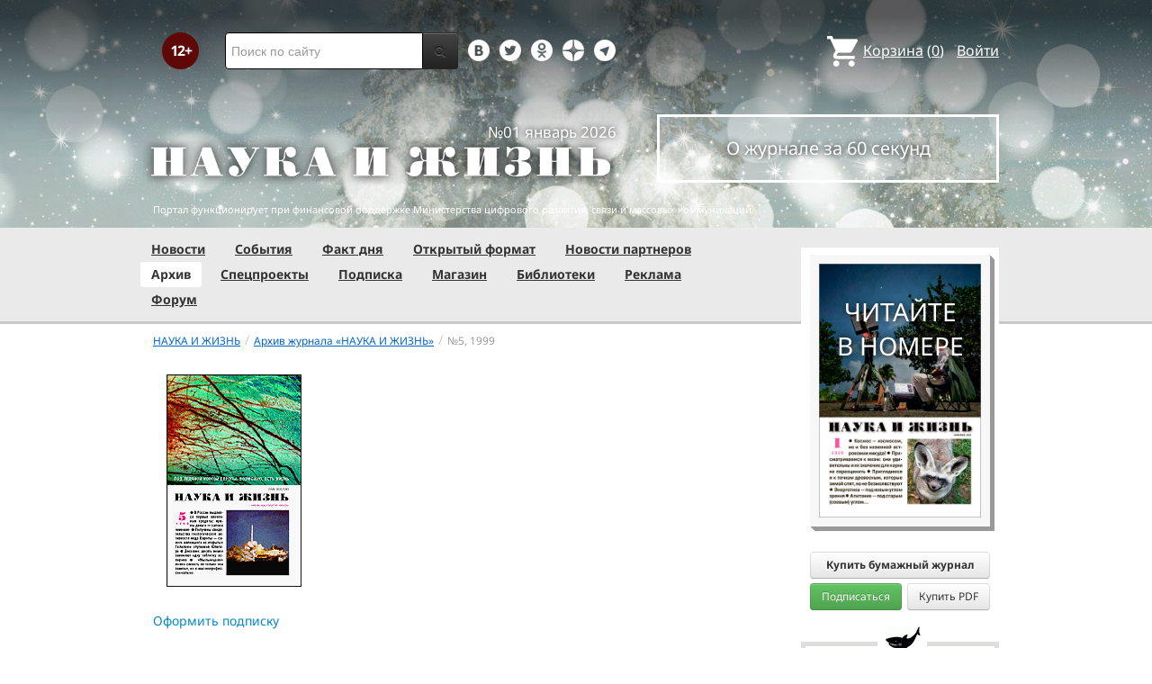

--- FILE ---
content_type: text/html; charset=utf-8
request_url: https://www.nkj.ru/archive/484/9180/
body_size: 18646
content:
<!DOCTYPE html>
<html lang="ru">
<head>
		<meta name="author" content="Редакция журнала Наука и жизнь">
	<title>Архив журнала №5 за 1999 г. | Наука и жизнь</title>
		<meta http-equiv="Content-Type" content="text/html; charset=utf-8" />
<meta name="keywords" content="Наука, журнал, журнал Наука, новости, новости науки, история науки, наука образование, развитие науки, философия науки, российская наука, естественные науки, мировоззрение, физика, метод, биология, астрономия, история, современная наука, архив, научно-популярный, форум, техника, история техники, развитие техники, техника форум, математика forum, archive, интервью, история России, образование, школа" />
<meta name="description" content="Сайт журнала «Наука и жизнь»: наука, архив, новости науки, информация о журнале, форум, анкетирование, Интернет-магазин, информация о рекламе и подписке." />
<link href="/bitrix/js/ui/design-tokens/dist/ui.design-tokens.css?170760390225728" type="text/css"  rel="stylesheet" />
<link href="/bitrix/templates/nkj.kotico/components/bitrix/catalog/archive/bitrix/catalog.element/.default/style.css?16342464862011" type="text/css"  rel="stylesheet" />
<link href="/bitrix/components/nkj/issue.buy/templates/.default/style.css?16470909141941" type="text/css"  rel="stylesheet" />
<link href="/bitrix/templates/nkj.kotico/css/bootstrap.min.css?1568981318105974" type="text/css"  data-template-style="true"  rel="stylesheet" />
<link href="/bitrix/templates/nkj.kotico/css/glyphicons.css?151462810323832" type="text/css"  data-template-style="true"  rel="stylesheet" />
<link href="/bitrix/templates/nkj.kotico/css/noto_sans.css?17037792418478" type="text/css"  data-template-style="true"  rel="stylesheet" />
<link href="/bitrix/panel/main/popup.css?169906427722696" type="text/css"  data-template-style="true"  rel="stylesheet" />
<link href="/bitrix/templates/nkj.kotico/components/bitrix/sale.basket.basket.small/small_basket/style.css?1514628103329" type="text/css"  data-template-style="true"  rel="stylesheet" />
<link href="/bitrix/templates/nkj.kotico/components/bitrix/menu/vertical_multilevel/style.css?15146281032878" type="text/css"  data-template-style="true"  rel="stylesheet" />
<link href="/bitrix/templates/nkj.kotico/components/bitrix/breadcrumb/bootstrap2.0/style.css?1514628104227" type="text/css"  data-template-style="true"  rel="stylesheet" />
<link href="/bitrix/templates/nkj.kotico/components/bitrix/news.line/.default/style.css?1518874505694" type="text/css"  data-template-style="true"  rel="stylesheet" />
<link href="/bitrix/components/nkj/cookies/templates/.default/style.css?1608911741367" type="text/css"  data-template-style="true"  rel="stylesheet" />
<link href="/bitrix/templates/nkj.kotico/styles.css?176882821623565" type="text/css"  data-template-style="true"  rel="stylesheet" />
<script>if(!window.BX)window.BX={};if(!window.BX.message)window.BX.message=function(mess){if(typeof mess==='object'){for(let i in mess) {BX.message[i]=mess[i];} return true;}};</script>
<script>(window.BX||top.BX).message({'JS_CORE_LOADING':'Загрузка...','JS_CORE_NO_DATA':'- Нет данных -','JS_CORE_WINDOW_CLOSE':'Закрыть','JS_CORE_WINDOW_EXPAND':'Развернуть','JS_CORE_WINDOW_NARROW':'Свернуть в окно','JS_CORE_WINDOW_SAVE':'Сохранить','JS_CORE_WINDOW_CANCEL':'Отменить','JS_CORE_WINDOW_CONTINUE':'Продолжить','JS_CORE_H':'ч','JS_CORE_M':'м','JS_CORE_S':'с','JSADM_AI_HIDE_EXTRA':'Скрыть лишние','JSADM_AI_ALL_NOTIF':'Показать все','JSADM_AUTH_REQ':'Требуется авторизация!','JS_CORE_WINDOW_AUTH':'Войти','JS_CORE_IMAGE_FULL':'Полный размер'});</script>

<script src="/bitrix/js/main/core/core.js?1707603960494198"></script>

<script>BX.Runtime.registerExtension({'name':'main.core','namespace':'BX','loaded':true});</script>
<script>BX.setJSList(['/bitrix/js/main/core/core_ajax.js','/bitrix/js/main/core/core_promise.js','/bitrix/js/main/polyfill/promise/js/promise.js','/bitrix/js/main/loadext/loadext.js','/bitrix/js/main/loadext/extension.js','/bitrix/js/main/polyfill/promise/js/promise.js','/bitrix/js/main/polyfill/find/js/find.js','/bitrix/js/main/polyfill/includes/js/includes.js','/bitrix/js/main/polyfill/matches/js/matches.js','/bitrix/js/ui/polyfill/closest/js/closest.js','/bitrix/js/main/polyfill/fill/main.polyfill.fill.js','/bitrix/js/main/polyfill/find/js/find.js','/bitrix/js/main/polyfill/matches/js/matches.js','/bitrix/js/main/polyfill/core/dist/polyfill.bundle.js','/bitrix/js/main/core/core.js','/bitrix/js/main/polyfill/intersectionobserver/js/intersectionobserver.js','/bitrix/js/main/lazyload/dist/lazyload.bundle.js','/bitrix/js/main/polyfill/core/dist/polyfill.bundle.js','/bitrix/js/main/parambag/dist/parambag.bundle.js']);
</script>
<script>BX.Runtime.registerExtension({'name':'ui.design-tokens','namespace':'window','loaded':true});</script>
<script>BX.Runtime.registerExtension({'name':'main.pageobject','namespace':'window','loaded':true});</script>
<script>(window.BX||top.BX).message({'JS_CORE_LOADING':'Загрузка...','JS_CORE_NO_DATA':'- Нет данных -','JS_CORE_WINDOW_CLOSE':'Закрыть','JS_CORE_WINDOW_EXPAND':'Развернуть','JS_CORE_WINDOW_NARROW':'Свернуть в окно','JS_CORE_WINDOW_SAVE':'Сохранить','JS_CORE_WINDOW_CANCEL':'Отменить','JS_CORE_WINDOW_CONTINUE':'Продолжить','JS_CORE_H':'ч','JS_CORE_M':'м','JS_CORE_S':'с','JSADM_AI_HIDE_EXTRA':'Скрыть лишние','JSADM_AI_ALL_NOTIF':'Показать все','JSADM_AUTH_REQ':'Требуется авторизация!','JS_CORE_WINDOW_AUTH':'Войти','JS_CORE_IMAGE_FULL':'Полный размер'});</script>
<script>BX.Runtime.registerExtension({'name':'window','namespace':'window','loaded':true});</script>
<script>(window.BX||top.BX).message({'LANGUAGE_ID':'ru','FORMAT_DATE':'DD.MM.YYYY','FORMAT_DATETIME':'DD.MM.YYYY HH:MI:SS','COOKIE_PREFIX':'nkj','SERVER_TZ_OFFSET':'10800','UTF_MODE':'Y','SITE_ID':'ru','SITE_DIR':'/','USER_ID':'','SERVER_TIME':'1768941644','USER_TZ_OFFSET':'0','USER_TZ_AUTO':'Y','bitrix_sessid':'61655202901b3ac5e1cd68d582c7b6d2'});</script>


<script src="/bitrix/js/main/pageobject/pageobject.js?1595797957864"></script>
<script src="/bitrix/js/main/core/core_window.js?170760395798766"></script>
<script type="text/javascript">if (Intl && Intl.DateTimeFormat) document.cookie="nkj_TZ="+Intl.DateTimeFormat().resolvedOptions().timeZone+"; path=/; expires=Fri, 01 Jan 2027 00:00:00 +0300";</script>



<script src="/jquery-1.11.0.min.js?144191737796381"></script>
<script src="/bitrix/templates/nkj.kotico/js/ajax_basket.js?15185232361045"></script>
<script src="/bitrix/templates/nkj.kotico/script.js?16963461512040"></script>
<script type="text/javascript">var _ba = _ba || []; _ba.push(["aid", "c5886eb7d620f828ff1bd06338ebf33a"]); _ba.push(["host", "www.nkj.ru"]); (function() {var ba = document.createElement("script"); ba.type = "text/javascript"; ba.async = true;ba.src = (document.location.protocol == "https:" ? "https://" : "http://") + "bitrix.info/ba.js";var s = document.getElementsByTagName("script")[0];s.parentNode.insertBefore(ba, s);})();</script>
<script>new Image().src='https://nkj.ru/bitrix/spread.php?s=bmtqX0dVRVNUX0lEATIxMzQzNDAyMwExODAwMDQ1NjQ0AS8BAQECbmtqX0xBU1RfVklTSVQBMjAuMDEuMjAyNiAyMzo0MDo0NAExODAwMDQ1NjQ0AS8BAQEC&k=bab56edf15aee82f369efcd922ad9502';
</script>


	<link rel="alternate" type="application/rss+xml" title="RSS" href="http://www.nkj.ru/rss/">
	<link rel="canonical" href="https://www.nkj.ru/archive/484/9180/">
	<link rel="alternate" media="only screen and (max-width: 640px)" href="https://m.nkj.ru/archive/484/9180/">
	<!--[if lt IE 9]>
	<script src='//html5shim.googlecode.com/svn/trunk/html5.js'></script>
	<![endif]-->
	<script src="https://www.googletagmanager.com/gtag/js?id=UA-32767648-1" async></script>
	<script>
	// Google Analytics
	window.dataLayer = window.dataLayer || [];
	function gtag(){dataLayer.push(arguments);}
	gtag('js', new Date());
	gtag('config', 'UA-32767648-1', { 'anonymize_ip': true });
	</script>
	<script async src="https://widget.svk-native.ru/js/loader.js"></script>
<!--	<script src="/jquery-1.11.0.min.js"></script>-->
	<meta name="viewport" content="width=980">
	<link rel="shortcut icon" href="/bitrix/templates/nkj.kotico/images/favicon.ico">
	    </head>
<body>
<div class="lead_photo" style="background-image:url('/upload/iblock/2cd/2cdd6f650722ec1a55e6934f91750a34.jpg');">
	<div class="top_ads">
		<div class="container">
			<!-- Top banner  -->
			<div class="row">
				<div id="top-banner" class="span12 padding-bottom5">
					<div id="top_banner"></div>
					<!-- R-100363-2 Яндекс.RTB-блок  -->
					<!-- div id="yR2b"></div -->
				</div>
			</div>
		</div>
	</div>
	<div class="header_top">
		<div class="container">
			<div class="row-fluid">
				<div class="span1">
					<img class="p12" src="/bitrix/templates/nkj.kotico/images/12p.png" />
				</div>
				<div class="span4">
					<form id="main_search" action="/search/" method="get" 
					onsubmit="search_navigate(this.elements.text.value); if(event.preventDefault) {event.preventDefault();} else {event.returnValue = false;} return false;">
						<div class="input-append input-block-level">
							<input type="text" name="text" placeholder="Поиск по сайту" />
							<button type="submit" class="btn btn-inverse">
								<i class="icon-search"></i>
							</button>
						</div>
					</form>
				</div>

				<div class="span3">
					<div class="smmsp">
						<a class="smm vkt" href="https://vk.com/public30698831" target="_blank"></a>
						<a class="smm twt" href="https://twitter.com/naukaizhizn" target="_blank"></a>
						<a class="smm od" href="https://ok.ru/group/52837335433288" target="_blank"></a>
						<a class="smm zen" href="https://dzen.ru/nkj" target="_blank"></a>
                        <a class="smm telegram" href="https://telegram.me/scienceandlife" target="_blank"></a>
					</div>
				</div>				<div class="span4 text-right">
                    
<a href="/personal/basket/" class="basket">
	<span>Корзина</span> (<span class="cnt">0</span>)
</a>
                                        <a class="auth" href="https://www.nkj.ru/in.php?backurl=/archive/484/9180/index.php">Войти</a>				</div>
			</div>
			<!-- Logo and search -->
			<div class="row-fluid">
								<div class="logo_container_inner">
										<div class="span7">
						<p class="number text-right">№01 январь 2026</p>
						<a href="/"><img src="/bitrix/templates/nkj.kotico/images/logo_big.png"/></a>
					</div>
					<div class="span5">
						<p class="text-center subscr magazine"><a href="/magazine/">О журнале за 60 секунд</a></p>
					</div>
				</div>
								<div class="span12 portal ">
					<p>Портал функционирует при финансовой поддержке Министерства цифрового развития, связи и массовых коммуникаций.</p>
				</div>
			</div>
		</div>
			</div>
    

    
</div>

<div class="menu_wrapper">
	<div class="container">
		
<ul class="span9 top_menu">
	<li class=""><a href="/news/">Новости</a></li>
	<li class=""><a href="/info/">События</a></li>
	<li class=""><a href="/facts/">Факт дня</a></li>
	<li class=""><a href="/open/">Открытый формат</a></li>
	<li class=""><a href="/prtnews/">Новости партнеров</a></li>
	<li class="active"><a href="/archive/">Архив</a></li>
	<li class=""><a href="/special/">Спецпроекты</a></li>
	<li class=""><a href="/shop/842/">Подписка</a></li>
	<li class=""><a href="/shop/">Магазин</a></li>
	<li class=""><a href="/shop/library/">Библиотеки</a></li>
	<li class=""><a href="/advert/">Реклама</a></li>
	<li class=""><a href="/forum/">Форум</a></li>
</ul>
	</div>
</div>

<div class="container inner">
	<div class="row-fluid">
				<div class="span9">
					<ul class="breadcrumb"><li><a href="/" title="НАУКА И ЖИЗНЬ"><small>НАУКА И ЖИЗНЬ</small></a><span class="divider">/</span></li><li><a href="/archive/" title="Архив журнала «НАУКА И ЖИЗНЬ»"><small>Архив журнала «НАУКА И ЖИЗНЬ»</small></a><span class="divider">/</span></li><li class="active"><small>№5,&nbsp;</small></li><li class="active"><small>1999</small></li></ul>	<section class="issue">
	<header>
		<div class="row-fluid">
			<h1>Журнал «Наука и жизнь» №5 за 1999 г.</h1>
            <div class="span5">
            				<img style="max-width: 250px"  src="/upload/iblock/92c/92c1a6e34fc7872c58d803f80b56f15d.gif" alt="Обложка журнала «Наука и жизнь» №5 за 1999 г." >
            			</div>
		</div>
	<div class="shop_action">
<a class="subscribe" href="/shop/842/">Оформить подписку</a>
	</div>

	</header>
	<p style="text-align: center; font-size: 18pt; clear: both; margin: 1.5em 0em;">В этом номере:</p>
		<div class=" row-fluid ">
			<article>	<!-- 0 --> 
				<a href="/archive/articles/9181/">
					<img src="/upload/iblock/885/885aa4248871dec618c7de7f8d7cd8eb.jpg" alt="В СЕРДЦЕ РУССКОГО СЕВЕРА" class="img-polaroid" />
				</a>
				<header>
					<a href="/archive/articles/9181/"><h2>В СЕРДЦЕ РУССКОГО СЕВЕРА</h2></a>
					<p class="abstract">Вологда лежит на берегах тихой, прихотливо извивающейся реки, по которой и получила свое название &#40;согласно финно-угорским языкам, оно означает &quot;белая&quot;, &quot;светлая&quot;, &quot;ясная&quot;&#41;. </p>
					<p class="counter"><a href="/archive/articles/9181/"><img class="lock" src="/bitrix/templates/nkj.kotico/images/lock_open.png" title="Статья доступна для ознакомления"/></a></p>
				</header>
			</article>
			<article>	<!-- 1 --> 
				<a href="/archive/articles/9182/">
					<img src="/upload/iblock/b3b/b3b11c82e896c8c8d9dd19e2ea76bfc4.jpg" alt="БЮРО ИНОСТРАННОЙ НАУЧНО-ТЕХНИЧЕСКОЙ ИНФОРМАЦИИ. МАЙ 1999 № 5" class="img-polaroid" />
				</a>
				<header>
					<a href="/archive/articles/9182/"><h2>БЮРО ИНОСТРАННОЙ НАУЧНО-ТЕХНИЧЕСКОЙ ИНФОРМАЦИИ. МАЙ 1999 № 5</h2></a>
					<p class="author">В заметках рубрики использованы сообщения следующих изданий: &quot;New Scientist&quot; (Англия), &quot;Bild der Wissenschaft&quot;, &quot;Technik - Umwelt - Wirtschaft&quot; (Германия), &quot;Sciences et Avenir&quot;, &quot;Science et Vie&quot; (Франция), &quot;Science News&quot; (США) и материалы Интернета.</p>
					<p class="counter"><a href="/archive/articles/9182/"><img class="lock" src="/bitrix/templates/nkj.kotico/images/lock_open.png" title="Статья доступна для ознакомления"/></a></p>
				</header>
			</article>
		</div>
		<div class=" row-fluid ">
			<article>	<!-- 2 --> 
				<a href="/archive/articles/9183/">
					<img src="/upload/iblock/768/76834c45bbdec945af419d564a428648.jpg" alt="ПОКАЯННАЯ ЛИРИКА И &quot;ПОЛТАВА&quot;" class="img-polaroid" />
				</a>
				<header>
					<a href="/archive/articles/9183/"><h2>ПОКАЯННАЯ ЛИРИКА И &quot;ПОЛТАВА&quot;</h2></a>
					<p class="author">Ариадна ТЫРКОВА-ВИЛЬЯМС.</p>
					<p class="counter"><a href="/archive/articles/9183/"><img class="lock" src="/bitrix/templates/nkj.kotico/images/lock_open.png" title="Статья доступна для ознакомления"/></a></p>
				</header>
			</article>
			<article>	<!-- 3 --> 
				<a href="/archive/articles/9184/">
					<img src="/upload/N_obv.png" alt="ПЕРЕЧИТЫВАЯ ПУШКИНА" class="img-polaroid" />
				</a>
				<header>
					<a href="/archive/articles/9184/"><h2>ПЕРЕЧИТЫВАЯ ПУШКИНА</h2></a>
					<p class="author"></p>
					<p class="counter"><a href="/archive/articles/9184/"><img class="lock" src="/bitrix/templates/nkj.kotico/images/lock_open.png" title="Статья доступна для ознакомления"/></a></p>
				</header>
			</article>
		</div>
		<div class=" row-fluid ">
			<article>	<!-- 4 --> 
				<a href="/archive/articles/9185/">
					<img src="/upload/N_obv.png" alt="ПУШКИНИАНА &quot;НАУКИ И ЖИЗНИ&quot;" class="img-polaroid" />
				</a>
				<header>
					<a href="/archive/articles/9185/"><h2>ПУШКИНИАНА &quot;НАУКИ И ЖИЗНИ&quot;</h2></a>
					<p class="author"></p>
					<p class="counter"><a href="/archive/articles/9185/"><img class="lock" src="/bitrix/templates/nkj.kotico/images/lock_open.png" title="Статья доступна для ознакомления"/></a></p>
				</header>
			</article>
			<article>	<!-- 5 --> 
				<a href="/archive/articles/9186/">
					<img src="/upload/iblock/7ca/7ca577729381b5993245c950bec801bd.jpg" alt="БЮРО НАУЧНО-ТЕХНИЧЕСКОЙ ИНФОРМАЦИИ. МАЙ 1999 № 5" class="img-polaroid" />
				</a>
				<header>
					<a href="/archive/articles/9186/"><h2>БЮРО НАУЧНО-ТЕХНИЧЕСКОЙ ИНФОРМАЦИИ. МАЙ 1999 № 5</h2></a>
					<p class="author"></p>
					<p class="counter"><a href="/archive/articles/9186/"><img class="lock" src="/bitrix/templates/nkj.kotico/images/lock_open.png" title="Статья доступна для ознакомления"/></a></p>
				</header>
			</article>
		</div>
		<div class=" row-fluid ">
			<article>	<!-- 6 --> 
				<a href="/archive/articles/9187/">
					<img src="/upload/iblock/1cb/1cb4059f1ab5315e826d1761757fe832.jpg" alt="ПОЧЕМУ РАСКАЛЫВАЮТСЯ КОНТИНЕНТЫ, А ИХ ЧАСТИ РАСХОДЯТСЯ?" class="img-polaroid" />
				</a>
				<header>
					<a href="/archive/articles/9187/"><h2>ПОЧЕМУ РАСКАЛЫВАЮТСЯ КОНТИНЕНТЫ, А ИХ ЧАСТИ РАСХОДЯТСЯ?</h2></a>
					<p class="author">Г. АЛЕКСАНДРОВСКИЙ. По материалам немецкого журнала &quot;Bild der Wissenschaft&quot;.</p>
					<p class="counter"><a href="/archive/articles/9187/"><img class="lock" src="/bitrix/templates/nkj.kotico/images/lock_open.png" title="Статья доступна для ознакомления"/></a></p>
				</header>
			</article>
			<article>	<!-- 7 --> 
				<a href="/archive/articles/9188/">
					<img src="/upload/N_obv.png" alt="НАУКА И ЖИЗНЬ В КОНЦЕ XIX ВЕКА. МАЙ 1999 № 5" class="img-polaroid" />
				</a>
				<header>
					<a href="/archive/articles/9188/"><h2>НАУКА И ЖИЗНЬ В КОНЦЕ XIX ВЕКА. МАЙ 1999 № 5</h2></a>
					<p class="author"></p>
					<p class="counter"><a href="/archive/articles/9188/"><img class="lock" src="/bitrix/templates/nkj.kotico/images/lock_open.png" title="Статья доступна для ознакомления"/></a></p>
				</header>
			</article>
		</div>
		<div class=" row-fluid ">
			<article>	<!-- 8 --> 
				<a href="/archive/articles/9190/">
					<img src="/upload/iblock/013/0136d07d077c59fb0bee15f9888fbd95.jpg" alt="САМОЗАЩИТА МОЗГА ЧЕЛОВЕКА" class="img-polaroid" />
				</a>
				<header>
					<a href="/archive/articles/9190/"><h2>САМОЗАЩИТА МОЗГА ЧЕЛОВЕКА</h2></a>
					<p class="author">Кандидат медицинских наук Н. БОГДАНОВ.</p>
					<p class="counter"><a href="/archive/articles/9190/"><img class="lock" src="/bitrix/templates/nkj.kotico/images/lock_open.png" title="Статья доступна для ознакомления"/></a></p>
				</header>
			</article>
			<article>	<!-- 9 --> 
				<a href="/archive/articles/9191/">
					<img src="/upload/iblock/ea4/ea42de1343fd432eca642d919e92f7fb.jpg" alt="&quot;КОНЦЕРТАНТЫ&quot; ИЗ КРИНИЧНОГО ЛОГА" class="img-polaroid" />
				</a>
				<header>
					<a href="/archive/articles/9191/"><h2>&quot;КОНЦЕРТАНТЫ&quot; ИЗ КРИНИЧНОГО ЛОГА</h2></a>
					<p class="author">Кандидат биологических наук Л. СЕМАГО (г. Воронеж). Фото Д. Костина.</p>
					<p class="counter"><a href="/archive/articles/9191/"><img class="lock" src="/bitrix/templates/nkj.kotico/images/lock_open.png" title="Статья доступна для ознакомления"/></a></p>
				</header>
			</article>
		</div>
		<div class=" row-fluid ">
			<article>	<!-- 10 --> 
				<a href="/archive/articles/9192/">
					<img src="/upload/iblock/23a/23aa0b69d275ed1e725ec87770bd3e8a.gif" alt="МАТЕМАТИЧЕСКИЕ ДОСУГИ. МАЙ 1999 № 5" class="img-polaroid" />
				</a>
				<header>
					<a href="/archive/articles/9192/"><h2>МАТЕМАТИЧЕСКИЕ ДОСУГИ. МАЙ 1999 № 5</h2></a>
					<p class="author"></p>
					<p class="counter"><a href="/archive/articles/9192/"><img class="lock" src="/bitrix/templates/nkj.kotico/images/lock_open.png" title="Статья доступна для ознакомления"/></a></p>
				</header>
			</article>
			<article>	<!-- 11 --> 
				<a href="/archive/articles/9193/">
					<img src="/upload/iblock/926/926b48030aac6014e756acec4bf9819d.gif" alt="ТУХЛАЯ РЕПУТАЦИЯ" class="img-polaroid" />
				</a>
				<header>
					<a href="/archive/articles/9193/"><h2>ТУХЛАЯ РЕПУТАЦИЯ</h2></a>
					<p class="author">Дан СИЛЬГЕР</p>
					<p class="counter"><a href="/archive/articles/9193/"><img class="lock" src="/bitrix/templates/nkj.kotico/images/lock_open.png" title="Статья доступна для ознакомления"/></a></p>
				</header>
			</article>
		</div>
		<div class=" row-fluid ">
			<article>	<!-- 12 --> 
				<a href="/archive/articles/9194/">
					<img src="/upload/iblock/101/101173df5e7688d9caaa1404aef9b849.jpg" alt="&quot;А ВМЕСТО СЕРДЦА - ПЛАМЕННЫЙ МОТОР...&quot;" class="img-polaroid" />
				</a>
				<header>
					<a href="/archive/articles/9194/"><h2>&quot;А ВМЕСТО СЕРДЦА - ПЛАМЕННЫЙ МОТОР...&quot;</h2></a>
					<p class="author">Доктор исторических наук, профессор Л. СЕМЕННИКОВА (Московский государственный университет им. М. В. Ломоносова).</p>
					<p class="counter"><a href="/archive/articles/9194/"><img class="lock" src="/bitrix/templates/nkj.kotico/images/lock_open.png" title="Статья доступна для ознакомления"/></a></p>
				</header>
			</article>
			<article>	<!-- 13 --> 
				<a href="/archive/articles/9195/">
					<img src="/upload/N_obv.png" alt="ЗИМЫ СТАНОВЯТСЯ ВСЕ ТЕПЛЕЕ" class="img-polaroid" />
				</a>
				<header>
					<a href="/archive/articles/9195/"><h2>ЗИМЫ СТАНОВЯТСЯ ВСЕ ТЕПЛЕЕ</h2></a>
					<p class="author">Л. КЛИМЕНКО. Об изменении климата в центре и на юге европейской территории России в холодном полугодии текущего столетия. &quot;Метеорология и гидрология&quot; № 11, 1998.</p>
					<p class="counter"><a href="/archive/articles/9195/"><img class="lock" src="/bitrix/templates/nkj.kotico/images/lock_open.png" title="Статья доступна для ознакомления"/></a></p>
				</header>
			</article>
		</div>
		<div class=" row-fluid ">
			<article>	<!-- 14 --> 
				<a href="/archive/articles/9196/">
					<img src="/upload/iblock/49d/49d6745744f6ef9ff5d0e20e9637c481.jpg" alt="АРХИТЕКТУРНОЕ ОСВЕЩЕНИЕ ХРАМА ХРИСТА СПАСИТЕЛЯ" class="img-polaroid" />
				</a>
				<header>
					<a href="/archive/articles/9196/"><h2>АРХИТЕКТУРНОЕ ОСВЕЩЕНИЕ ХРАМА ХРИСТА СПАСИТЕЛЯ</h2></a>
					<p class="author">Г. ГАРИФУЛИНА, З. ГОРБАЧЕВА, Г. МОРОЗОВА. Наружное освещение храма Христа Спасителя. &quot;Светотехника&quot; № 5, 1998.</p>
					<p class="counter"><a href="/archive/articles/9196/"><img class="lock" src="/bitrix/templates/nkj.kotico/images/lock_open.png" title="Статья доступна для ознакомления"/></a></p>
				</header>
			</article>
			<article>	<!-- 15 --> 
				<a href="/archive/articles/9197/">
					<img src="/upload/iblock/3c9/3c981d4b9e97738b7b802f4d9cc4ce27.gif" alt="ТАЙНА ЗВЕРИНОГО СТИЛЯ" class="img-polaroid" />
				</a>
				<header>
					<a href="/archive/articles/9197/"><h2>ТАЙНА ЗВЕРИНОГО СТИЛЯ</h2></a>
					<p class="author">В. КОРЕНЯКО. К проблеме происхождения скифо-сибирского звериного стиля. &quot;Российская археология&quot; № 4, 1998.</p>
					<p class="counter"><a href="/archive/articles/9197/"><img class="lock" src="/bitrix/templates/nkj.kotico/images/lock_open.png" title="Статья доступна для ознакомления"/></a></p>
				</header>
			</article>
		</div>
		<div class=" row-fluid ">
			<article>	<!-- 16 --> 
				<a href="/archive/articles/9198/">
					<img src="/upload/N_obv.png" alt="ОТКУДА ВЗЯЛАСЬ КАМЕННАЯ СОЛЬ?" class="img-polaroid" />
				</a>
				<header>
					<a href="/archive/articles/9198/"><h2>ОТКУДА ВЗЯЛАСЬ КАМЕННАЯ СОЛЬ?</h2></a>
					<p class="author">В. СТРОГАНОВ. Как образовались полезные ископаемые. &quot;Вестник РАН&quot; том 68, № 12, 1998.</p>
					<p class="counter"><a href="/archive/articles/9198/"><img class="lock" src="/bitrix/templates/nkj.kotico/images/lock_open.png" title="Статья доступна для ознакомления"/></a></p>
				</header>
			</article>
			<article>	<!-- 17 --> 
				<a href="/archive/articles/9199/">
					<img src="/upload/iblock/fab/fab1d27dcdcfabdac92496a1225442f4.jpg" alt="БАЛТИЙСКИЙ САМОЦВЕТ" class="img-polaroid" />
				</a>
				<header>
					<a href="/archive/articles/9199/"><h2>БАЛТИЙСКИЙ САМОЦВЕТ</h2></a>
					<p class="author">З. КОСТЯШОВА, старший научный сотрудник калининградского музея янтаря.</p>
					<p class="counter"><a href="/archive/articles/9199/"><img class="lock" src="/bitrix/templates/nkj.kotico/images/lock_open.png" title="Статья доступна для ознакомления"/></a></p>
				</header>
			</article>
		</div>
		<div class=" row-fluid ">
			<article>	<!-- 18 --> 
				<a href="/archive/articles/9200/">
					<img src="/upload/iblock/9ed/9ed1310725847a355ab6a779eaefabff.jpg" alt="НАС ЗАЩИЩАЮТ ОТ ПОДДЕЛОК" class="img-polaroid" />
				</a>
				<header>
					<a href="/archive/articles/9200/"><h2>НАС ЗАЩИЩАЮТ ОТ ПОДДЕЛОК</h2></a>
					<p class="author">Кандидат технических наук А. СОЛАРЕВ.</p>
					<p class="counter"><a href="/archive/articles/9200/"><img class="lock" src="/bitrix/templates/nkj.kotico/images/lock_open.png" title="Статья доступна для ознакомления"/></a></p>
				</header>
			</article>
			<article>	<!-- 19 --> 
				<a href="/archive/articles/9201/">
					<img src="/upload/N_obv.png" alt="ПРОИСХОЖДЕНИЕ ИМЕН И ФАМИЛИЙ" class="img-polaroid" />
				</a>
				<header>
					<a href="/archive/articles/9201/"><h2>ПРОИСХОЖДЕНИЕ ИМЕН И ФАМИЛИЙ</h2></a>
					<p class="author">Доктор филологических наук А. СУПЕРАНСКАЯ.</p>
					<p class="counter"><a href="/archive/articles/9201/"><img class="lock" src="/bitrix/templates/nkj.kotico/images/lock_open.png" title="Статья доступна для ознакомления"/></a></p>
				</header>
			</article>
		</div>
		<div class=" row-fluid ">
			<article>	<!-- 0 --> 
				<a href="/archive/articles/9202/">
					<img src="/upload/iblock/3f3/3f3b21970366b763b2475db76d4c95a5.jpg" alt="ПРОПАВШИЙ МЕТЕОРИТ" class="img-polaroid" />
				</a>
				<header>
					<a href="/archive/articles/9202/"><h2>ПРОПАВШИЙ МЕТЕОРИТ</h2></a>
					<p class="author">В материалах рубрики использованы статьи и сообщения следующих иностранных журналов: &quot;New Scientist&quot; (Англия), &quot;VDI-Nachrichten&quot; (Германия), &quot;Popular Science&quot;, &quot;Psychology Today&quot;, &quot;Science News&quot;, &quot;Scientific American&quot; и &quot;Smithsonian&quot; (США), &quot;Recherche&quot; и &quot;Science et Vie&quot; (Франция).</p>
					<p class="counter"><a href="/archive/articles/9202/"><img class="lock" src="/bitrix/templates/nkj.kotico/images/lock_open.png" title="Статья доступна для ознакомления"/></a></p>
				</header>
			</article>
			<article>	<!-- 1 --> 
				<a href="/archive/articles/9203/">
					<img src="/upload/iblock/ef4/ef4199abfe852c8110634b0e4270a6bb.jpg" alt="СИМБИОЗ НА СИМБИОЗЕ" class="img-polaroid" />
				</a>
				<header>
					<a href="/archive/articles/9203/"><h2>СИМБИОЗ НА СИМБИОЗЕ</h2></a>
					<p class="author">В материалах рубрики использованы статьи и сообщения следующих иностранных журналов: &quot;New Scientist&quot; (Англия), &quot;VDI-Nachrichten&quot; (Германия), &quot;Popular Science&quot;, &quot;Psychology Today&quot;, &quot;Science News&quot;, &quot;Scientific American&quot; и &quot;Smithsonian&quot; (США), &quot;Recherche&quot; и &quot;Science et Vie&quot; (Франция).</p>
					<p class="counter"><a href="/archive/articles/9203/"><img class="lock" src="/bitrix/templates/nkj.kotico/images/lock_open.png" title="Статья доступна для ознакомления"/></a></p>
				</header>
			</article>
		</div>
		<div class=" row-fluid ">
			<article>	<!-- 2 --> 
				<a href="/archive/articles/9204/">
					<img src="/upload/iblock/0cb/0cbbbc2b2083fb6bad59529deb3bae7c.jpg" alt="ЦИФРЫ И ФАКТЫ" class="img-polaroid" />
				</a>
				<header>
					<a href="/archive/articles/9204/"><h2>ЦИФРЫ И ФАКТЫ</h2></a>
					<p class="author">В материалах рубрики использованы статьи и сообщения следующих иностранных журналов: &quot;New Scientist&quot; (Англия), &quot;VDI-Nachrichten&quot; (Германия), &quot;Popular Science&quot;, &quot;Psychology Today&quot;, &quot;Science News&quot;, &quot;Scientific American&quot; и &quot;Smithsonian&quot; (США), &quot;Recherche&quot; и &quot;Science et Vie&quot; (Франция).</p>
					<p class="counter"><a href="/archive/articles/9204/"><img class="lock" src="/bitrix/templates/nkj.kotico/images/lock_open.png" title="Статья доступна для ознакомления"/></a></p>
				</header>
			</article>
			<article>	<!-- 3 --> 
				<a href="/archive/articles/9206/">
					<img src="/upload/N_obv.png" alt="ИЗ РЕЗЕРВА ЭКЗАМЕНАТОРА" class="img-polaroid" />
				</a>
				<header>
					<a href="/archive/articles/9206/"><h2>ИЗ РЕЗЕРВА ЭКЗАМЕНАТОРА</h2></a>
					<p class="author"></p>
					<p class="counter"><a href="/archive/articles/9206/"><img class="lock" src="/bitrix/templates/nkj.kotico/images/lock_open.png" title="Статья доступна для ознакомления"/></a></p>
				</header>
			</article>
		</div>
		<div class=" row-fluid ">
			<article>	<!-- 4 --> 
				<a href="/archive/articles/9207/">
					<img src="/upload/iblock/2d4/2d4e28b81b406a3cde6e3c53b0a94104.jpg" alt="ПРЕОБРАЖЕННАЯ ЗЕМЛЯ" class="img-polaroid" />
				</a>
				<header>
					<a href="/archive/articles/9207/"><h2>ПРЕОБРАЖЕННАЯ ЗЕМЛЯ</h2></a>
					<p class="author">В. МАВРОПУЛО.</p>
					<p class="counter"><a href="/archive/articles/9207/"><img class="lock" src="/bitrix/templates/nkj.kotico/images/lock_open.png" title="Статья доступна для ознакомления"/></a></p>
				</header>
			</article>
			<article>	<!-- 5 --> 
				<a href="/archive/articles/9208/">
					<img src="/upload/iblock/9aa/9aa58492437a4912010b93ec4e9bbd22.jpg" alt="ЗАНИМАТЕЛЬНАЯ БИБЛИОГРАФИЯ" class="img-polaroid" />
				</a>
				<header>
					<a href="/archive/articles/9208/"><h2>ЗАНИМАТЕЛЬНАЯ БИБЛИОГРАФИЯ</h2></a>
					<p class="author">Ю. МОРОЗОВ.</p>
					<p class="counter"><a href="/archive/articles/9208/"><img class="lock" src="/bitrix/templates/nkj.kotico/images/lock_open.png" title="Статья доступна для ознакомления"/></a></p>
				</header>
			</article>
		</div>
		<div class=" row-fluid ">
			<article>	<!-- 6 --> 
				<a href="/archive/articles/9212/">
					<img src="/upload/N_obv.png" alt="ИПОТЕКА" class="img-polaroid" />
				</a>
				<header>
					<a href="/archive/articles/9212/"><h2>ИПОТЕКА</h2></a>
					<p class="author">Кандидаты экономических наук М. САФРОНЧУК, И. СТРЕЛЕЦ.</p>
					<p class="counter"><a href="/archive/articles/9212/"><img class="lock" src="/bitrix/templates/nkj.kotico/images/lock_open.png" title="Статья доступна для ознакомления"/></a></p>
				</header>
			</article>
			<article>	<!-- 7 --> 
				<a href="/archive/articles/9214/">
					<img src="/upload/iblock/1e7/1e7c64e0478e3fc606e82044f6628158.jpg" alt="КАК СТРОИЛИ ЗДАНИЕ НА ДЕВИЧЬЕМ ПОЛЕ" class="img-polaroid" />
				</a>
				<header>
					<a href="/archive/articles/9214/"><h2>КАК СТРОИЛИ ЗДАНИЕ НА ДЕВИЧЬЕМ ПОЛЕ</h2></a>
					<p class="author">С. ТРАНКОВСКИЙ.</p>
					<p class="counter"><a href="/archive/articles/9214/"><img class="lock" src="/bitrix/templates/nkj.kotico/images/lock_open.png" title="Статья доступна для ознакомления"/></a></p>
				</header>
			</article>
		</div>
		<div class=" row-fluid ">
			<article>	<!-- 8 --> 
				<a href="/archive/articles/9215/">
					<img src="/upload/N_obv.png" alt="ПОЖАЛУЙТЕ В ДОЛГОВУЮ ЯМУ" class="img-polaroid" />
				</a>
				<header>
					<a href="/archive/articles/9215/"><h2>ПОЖАЛУЙТЕ В ДОЛГОВУЮ ЯМУ</h2></a>
					<p class="author">Н. УМЕРЕНКОВА.</p>
					<p class="counter"><a href="/archive/articles/9215/"><img class="lock" src="/bitrix/templates/nkj.kotico/images/lock_open.png" title="Статья доступна для ознакомления"/></a></p>
				</header>
			</article>
			<article>	<!-- 9 --> 
				<a href="/archive/articles/9216/">
					<img src="/upload/iblock/b69/b692b6611220d01c0ea93737cfe6d80a.jpg" alt="ИДЕИ МАСТЕРУ. МАЙ 1999 № 5" class="img-polaroid" />
				</a>
				<header>
					<a href="/archive/articles/9216/"><h2>ИДЕИ МАСТЕРУ. МАЙ 1999 № 5</h2></a>
					<p class="author"></p>
					<p class="counter"><a href="/archive/articles/9216/"><img class="lock" src="/bitrix/templates/nkj.kotico/images/lock_open.png" title="Статья доступна для ознакомления"/></a></p>
				</header>
			</article>
		</div>
		<div class=" row-fluid ">
			<article>	<!-- 10 --> 
				<a href="/archive/articles/9217/">
					<img src="/upload/iblock/307/3070bd464e49f1adfcfd6163d7adbade.jpg" alt="КУНСТКАМЕРА. МАЙ 1999 № 5" class="img-polaroid" />
				</a>
				<header>
					<a href="/archive/articles/9217/"><h2>КУНСТКАМЕРА. МАЙ 1999 № 5</h2></a>
					<p class="author"></p>
					<p class="counter"><a href="/archive/articles/9217/"><img class="lock" src="/bitrix/templates/nkj.kotico/images/lock_open.png" title="Статья доступна для ознакомления"/></a></p>
				</header>
			</article>
			<article>	<!-- 11 --> 
				<a href="/archive/articles/9218/">
					<img src="/upload/iblock/bbb/bbbc675e5b49028c36df47e5e0e6d633.jpg" alt="УМНИКИ И УМНИЦЫ ИЗ ПРОГРАММЫ &quot;ШАГ В БУДУЩЕЕ&quot;" class="img-polaroid" />
				</a>
				<header>
					<a href="/archive/articles/9218/"><h2>УМНИКИ И УМНИЦЫ ИЗ ПРОГРАММЫ &quot;ШАГ В БУДУЩЕЕ&quot;</h2></a>
					<p class="author">Н. ГЕЛЬМИЗА. Фото А. Кузина.</p>
					<p class="counter"><a href="/archive/articles/9218/"><img class="lock" src="/bitrix/templates/nkj.kotico/images/lock_open.png" title="Статья доступна для ознакомления"/></a></p>
				</header>
			</article>
		</div>
		<div class=" row-fluid ">
			<article>	<!-- 12 --> 
				<a href="/archive/articles/9219/">
					<img src="/upload/iblock/6fd/6fd3fdd65109e70b9cd55fb7e9570d4c.jpg" alt="МЫЛЬНИЦА НЕ ИЗ ВАННОЙ" class="img-polaroid" />
				</a>
				<header>
					<a href="/archive/articles/9219/"><h2>МЫЛЬНИЦА НЕ ИЗ ВАННОЙ</h2></a>
					<p class="author">А. ВОЛГИН.</p>
					<p class="counter"><a href="/archive/articles/9219/"><img class="lock" src="/bitrix/templates/nkj.kotico/images/lock_open.png" title="Статья доступна для ознакомления"/></a></p>
				</header>
			</article>
			<article>	<!-- 13 --> 
				<a href="/archive/articles/9220/">
					<img src="/upload/iblock/add/addbe9e07087ab7c5ca95f786b39ee02.jpg" alt="КОМПАКТНЫЕ КАМЕРЫ - ОТ ПРИМИТИВА ДО СОВЕРШЕНСТВА" class="img-polaroid" />
				</a>
				<header>
					<a href="/archive/articles/9220/"><h2>КОМПАКТНЫЕ КАМЕРЫ - ОТ ПРИМИТИВА ДО СОВЕРШЕНСТВА</h2></a>
					<p class="author">В. МИЛОСЛАВСКИЙ.</p>
					<p class="counter"><a href="/archive/articles/9220/"><img class="lock" src="/bitrix/templates/nkj.kotico/images/lock_open.png" title="Статья доступна для ознакомления"/></a></p>
				</header>
			</article>
		</div>
		<div class=" row-fluid ">
			<article>	<!-- 14 --> 
				<a href="/archive/articles/9221/">
					<img src="/upload/iblock/dea/dea2d27316cf3efe9a7cbc156399ed38.jpg" alt="БОЙ ЗА КРОНШТАДТ" class="img-polaroid" />
				</a>
				<header>
					<a href="/archive/articles/9221/"><h2>БОЙ ЗА КРОНШТАДТ</h2></a>
					<p class="author">Г. ГЕЛЬФЕНШТЕЙН (г. Санкт-Петербург).</p>
					<p class="counter"><a href="/archive/articles/9221/"><img class="lock" src="/bitrix/templates/nkj.kotico/images/lock_open.png" title="Статья доступна для ознакомления"/></a></p>
				</header>
			</article>
			<article>	<!-- 15 --> 
				<a href="/archive/articles/9222/">
					<img src="/upload/iblock/2d4/2d4b623353d6a71c3f68ae98997feec3.jpg" alt="ВЕКТОРНОЕ СЛОЖЕНИЕ КУБИКА" class="img-polaroid" />
				</a>
				<header>
					<a href="/archive/articles/9222/"><h2>ВЕКТОРНОЕ СЛОЖЕНИЕ КУБИКА</h2></a>
					<p class="author">И. КОНСТАНТИНОВ. </p>
					<p class="counter"><a href="/archive/articles/9222/"><img class="lock" src="/bitrix/templates/nkj.kotico/images/lock_open.png" title="Статья доступна для ознакомления"/></a></p>
				</header>
			</article>
		</div>
		<div class=" row-fluid ">
			<article>	<!-- 16 --> 
				<a href="/archive/articles/9223/">
					<img src="/upload/iblock/a11/a1141bf3f201f97392da929e72c81f1d.jpg" alt="КАК НАУЧИТЬСЯ СОБИРАТЬ КУБИК РУБИКА В  ОБЪЕМЕ" class="img-polaroid" />
				</a>
				<header>
					<a href="/archive/articles/9223/"><h2>КАК НАУЧИТЬСЯ СОБИРАТЬ КУБИК РУБИКА В  ОБЪЕМЕ</h2></a>
					<p class="author">А. КАРАСЕВ. </p>
					<p class="counter"><a href="/archive/articles/9223/"><img class="lock" src="/bitrix/templates/nkj.kotico/images/lock_open.png" title="Статья доступна для ознакомления"/></a></p>
				</header>
			</article>
			<article>	<!-- 17 --> 
				<a href="/archive/articles/9235/">
					<img src="/upload/iblock/108/108fd718b71530de88b870c098c955a6.jpg" alt="ШЕРШАВЫМ ЯЗЫКОМ ОБЪЯВЛЕНИЯ" class="img-polaroid" />
				</a>
				<header>
					<a href="/archive/articles/9235/"><h2>ШЕРШАВЫМ ЯЗЫКОМ ОБЪЯВЛЕНИЯ</h2></a>
					<p class="author">Ю.ФРОЛОВ.</p>
					<p class="counter"><a href="/archive/articles/9235/"><img class="lock" src="/bitrix/templates/nkj.kotico/images/lock_open.png" title="Статья доступна для ознакомления"/></a></p>
				</header>
			</article>
		</div>
		<div class=" row-fluid ">
			<article>	<!-- 18 --> 
				<a href="/archive/articles/9236/">
					<img src="/upload/iblock/f46/f46fa7c82240f59f450c69fb9d7482af.jpg" alt="Луны  Солнечной системы" class="img-polaroid" />
				</a>
				<header>
					<a href="/archive/articles/9236/"><h2>Луны  Солнечной системы</h2></a>
					<p class="abstract">Луна потеряла уникальность, когда в 1610 году Галилей открыл четыре спутника Юпитера.</p>
					<p class="counter"><a href="/archive/articles/9236/"><img class="lock" src="/bitrix/templates/nkj.kotico/images/lock_open.png" title="Статья доступна для ознакомления"/></a></p>
				</header>
			</article>
			<article>	<!-- 19 --> 
				<a href="/archive/articles/9237/">
					<img src="/upload/iblock/c88/c88dd6f2a82703122ef2cc1b504a7b12.gif" alt="ПЕРЕНОСНАЯ ШАШЛЫЧНИЦА" class="img-polaroid" />
				</a>
				<header>
					<a href="/archive/articles/9237/"><h2>ПЕРЕНОСНАЯ ШАШЛЫЧНИЦА</h2></a>
					<p class="author">Архитектор И. СТОЯНОВ.</p>
					<p class="counter"><a href="/archive/articles/9237/"><img class="lock" src="/bitrix/templates/nkj.kotico/images/lock_open.png" title="Статья доступна для ознакомления"/></a></p>
				</header>
			</article>
		</div>
		<div class=" row-fluid ">
			<article>	<!-- 0 --> 
				<a href="/archive/articles/9238/">
					<img src="/upload/iblock/af5/af520f40b1a023b8c2ad2d774bb8bfcd.gif" alt="ОСТОРОЖНО, ПОВОРОТ! " class="img-polaroid" />
				</a>
				<header>
					<a href="/archive/articles/9238/"><h2>ОСТОРОЖНО, ПОВОРОТ! </h2></a>
					<p class="author">Кандидат технических наук Д. ЗЫКОВ.</p>
					<p class="counter"><a href="/archive/articles/9238/"><img class="lock" src="/bitrix/templates/nkj.kotico/images/lock_open.png" title="Статья доступна для ознакомления"/></a></p>
				</header>
			</article>
			<article>	<!-- 1 --> 
				<a href="/archive/articles/9239/">
					<img src="/upload/iblock/b94/b94693c45dcb63b09256f082c417cd70.jpg" alt="Психология компьютерных игр" class="img-polaroid" />
				</a>
				<header>
					<a href="/archive/articles/9239/"><h2>Психология компьютерных игр</h2></a>
					<p class="abstract">Компьютерные игры - не просто деятельность: это деятельность конструирования миров.</p>
					<p class="counter"><a href="/archive/articles/9239/"><img class="lock" src="/bitrix/templates/nkj.kotico/images/lock_open.png" title="Статья доступна для ознакомления"/></a></p>
				</header>
			</article>
		</div>
		<div class=" row-fluid ">
			<article>	<!-- 2 --> 
				<a href="/archive/articles/9240/">
					<img src="/upload/iblock/5d9/5d96c3ddf6f5cd69c3fcae57182e4122.jpg" alt="СИНИЦА В НЕБЕ" class="img-polaroid" />
				</a>
				<header>
					<a href="/archive/articles/9240/"><h2>СИНИЦА В НЕБЕ</h2></a>
					<p class="author"></p>
					<p class="counter"><a href="/archive/articles/9240/"><img class="lock" src="/bitrix/templates/nkj.kotico/images/lock_open.png" title="Статья доступна для ознакомления"/></a></p>
				</header>
			</article>
			<article>	<!-- 3 --> 
				<a href="/archive/articles/9241/">
					<img src="/upload/iblock/4b3/4b371211dc1b3a394f570ec041b70912.jpg" alt="РАЗНЫЙ НУЖНЫЙ ИНСТРУМЕНТ" class="img-polaroid" />
				</a>
				<header>
					<a href="/archive/articles/9241/"><h2>РАЗНЫЙ НУЖНЫЙ ИНСТРУМЕНТ</h2></a>
					<p class="author">Н. КУДРЯШОВ.</p>
					<p class="counter"><a href="/archive/articles/9241/"><img class="lock" src="/bitrix/templates/nkj.kotico/images/lock_open.png" title="Статья доступна для ознакомления"/></a></p>
				</header>
			</article>
		</div>
		<div class=" row-fluid ">
			<article>	<!-- 4 --> 
				<a href="/archive/articles/9242/">
					<img src="/upload/iblock/425/42547c13c20881fa96f3ff861d360240.jpg" alt="МОГУТ ЛИ ЖИВОТНЫЕ ПРЕДВИДЕТЬ БУДУЩЕЕ?" class="img-polaroid" />
				</a>
				<header>
					<a href="/archive/articles/9242/"><h2>МОГУТ ЛИ ЖИВОТНЫЕ ПРЕДВИДЕТЬ БУДУЩЕЕ?</h2></a>
					<p class="author">Кандидат биологических наук С. ПУЧКОВСКИЙ, профессор кафедры природопользования Удмуртского государственного университета (г. Ижевск).</p>
					<p class="counter"><a href="/archive/articles/9242/"><img class="lock" src="/bitrix/templates/nkj.kotico/images/lock_open.png" title="Статья доступна для ознакомления"/></a></p>
				</header>
			</article>
			<article>	<!-- 5 --> 
				<a href="/archive/articles/9243/">
					<img src="/upload/iblock/126/126f620d5133fffb25b3e5124892e7ce.gif" alt="И КРУГОВЕРТЬ КВАДРАТА " class="img-polaroid" />
				</a>
				<header>
					<a href="/archive/articles/9243/"><h2>И КРУГОВЕРТЬ КВАДРАТА </h2></a>
					<p class="author">Н. ПЛАКСИН, международный арбитр по шахматной композиции.</p>
					<p class="counter"><a href="/archive/articles/9243/"><img class="lock" src="/bitrix/templates/nkj.kotico/images/lock_open.png" title="Статья доступна для ознакомления"/></a></p>
				</header>
			</article>
		</div>
		<div class=" row-fluid ">
			<article>	<!-- 6 --> 
				<a href="/archive/articles/9244/">
					<img src="/upload/iblock/015/0157dd1bc0befed33d689f502a0dfdbc.gif" alt="КАРТОФЕЛЬ В ОДИН СТЕБЕЛЬ" class="img-polaroid" />
				</a>
				<header>
					<a href="/archive/articles/9244/"><h2>КАРТОФЕЛЬ В ОДИН СТЕБЕЛЬ</h2></a>
					<p class="author">В. ШЕЛЕПИН (Московская область).</p>
					<p class="counter"><a href="/archive/articles/9244/"><img class="lock" src="/bitrix/templates/nkj.kotico/images/lock_open.png" title="Статья доступна для ознакомления"/></a></p>
				</header>
			</article>
			<article>	<!-- 7 --> 
				<a href="/archive/articles/9245/">
					<img src="/upload/iblock/4b1/4b1e74bfae921c24256a2d94ae9a2a4f.jpg" alt="ЖЕНСКИЙ ПУЛОВЕР ИЗ ХЛОПЧАТОБУМАЖНОЙ ПРЯЖИ (размер 44-48)" class="img-polaroid" />
				</a>
				<header>
					<a href="/archive/articles/9245/"><h2>ЖЕНСКИЙ ПУЛОВЕР ИЗ ХЛОПЧАТОБУМАЖНОЙ ПРЯЖИ (размер 44-48)</h2></a>
					<p class="author">Е. КОЗОДАЕВА. По материалам журнала &quot;Diana. International&quot; (ФРГ).</p>
					<p class="counter"><a href="/archive/articles/9245/"><img class="lock" src="/bitrix/templates/nkj.kotico/images/lock_open.png" title="Статья доступна для ознакомления"/></a></p>
				</header>
			</article>
		</div>
		<div class=" row-fluid ">
			<article>	<!-- 8 --> 
				<a href="/archive/articles/9248/">
					<img src="/upload/iblock/e96/e969be8bcdc81ebdc292c64653762c66.gif" alt="ЦВЕТЫ СТАРОЙ УСАДЬБЫ" class="img-polaroid" />
				</a>
				<header>
					<a href="/archive/articles/9248/"><h2>ЦВЕТЫ СТАРОЙ УСАДЬБЫ</h2></a>
					<p class="author">В. ДАДЫКИН.</p>
					<p class="counter"><a href="/archive/articles/9248/"><img class="lock" src="/bitrix/templates/nkj.kotico/images/lock_open.png" title="Статья доступна для ознакомления"/></a></p>
				</header>
			</article>
			<article>	<!-- 9 --> 
				<a href="/archive/articles/9249/">
					<img src="/upload/iblock/3b0/3b001a7b82628fff7073b569a1c1994b.jpg" alt="У ИСТОКОВ ЦАРСКОГО ДОМА РОМАНОВЫХ" class="img-polaroid" />
				</a>
				<header>
					<a href="/archive/articles/9249/"><h2>У ИСТОКОВ ЦАРСКОГО ДОМА РОМАНОВЫХ</h2></a>
					<p class="author">Кандидат искусствоведения Р. БАЙБУРОВА.</p>
					<p class="counter"><a href="/archive/articles/9249/"><img class="lock" src="/bitrix/templates/nkj.kotico/images/lock_open.png" title="Статья доступна для ознакомления"/></a></p>
				</header>
			</article>
		</div>
		<div class=" row-fluid ">
			<article>	<!-- 10 --> 
				<a href="/archive/articles/9251/">
					<img src="/upload/N_obv.png" alt="НОВЫЕ КНИГИ" class="img-polaroid" />
				</a>
				<header>
					<a href="/archive/articles/9251/"><h2>НОВЫЕ КНИГИ</h2></a>
					<p class="author"></p>
					<p class="counter"><a href="/archive/articles/9251/"><img class="lock" src="/bitrix/templates/nkj.kotico/images/lock_open.png" title="Статья доступна для ознакомления"/></a></p>
				</header>
			</article>
			<article>	<!-- 11 --> 
				<a href="/archive/articles/13189/">
					<img src="/upload/N_obv.png" alt="КРОССВОРД С ФРАГМЕНТАМИ. МАЙ 1999 №5 (PDF-файл)" class="img-polaroid" />
				</a>
				<header>
					<a href="/archive/articles/13189/"><h2>КРОССВОРД С ФРАГМЕНТАМИ. МАЙ 1999 №5 (PDF-файл)</h2></a>
					<p class="author"></p>
					<p class="counter"><a href="/archive/articles/13189/"><img class="lock" src="/bitrix/templates/nkj.kotico/images/lock_open.png" title="Статья доступна для ознакомления"/></a></p>
				</header>
			</article>
		</div>
		<div class=" row-fluid ">
			<article>	<!-- 12 --> 
				<a href="/archive/articles/9252/">
					<img src="/upload/iblock/275/275b414c2726d233a64461efd1a0d91a.gif" alt="АРМСПОРТ" class="img-polaroid" />
				</a>
				<header>
					<a href="/archive/articles/9252/"><h2>АРМСПОРТ</h2></a>
					<p class="author">А. РАХМАТОВ.</p>
					<p class="counter"><a href="/archive/articles/9252/"><img class="lock" src="/bitrix/templates/nkj.kotico/images/lock_open.png" title="Статья доступна для ознакомления"/></a></p>
				</header>
			</article>
			<article>	<!-- 13 --> 
				<a href="/archive/articles/9256/">
					<img src="/upload/iblock/684/684fa69476ba88399df17e6e3cb099f4.jpg" alt="САДОВОДУ - НА ЗАМЕТКУ. РЕФЕРАТЫ. МАЙ 1999 № 5" class="img-polaroid" />
				</a>
				<header>
					<a href="/archive/articles/9256/"><h2>САДОВОДУ - НА ЗАМЕТКУ. РЕФЕРАТЫ. МАЙ 1999 № 5</h2></a>
					<p class="author">По материалам изданий: &quot;Дачники&quot;, &quot;Мир садовода&quot;, &quot;Приусадебное хозяйство&quot;, &quot;Сад и огород&quot;, &quot;Субботний курьер&quot;.</p>
					<p class="counter"><a href="/archive/articles/9256/"><img class="lock" src="/bitrix/templates/nkj.kotico/images/lock_open.png" title="Статья доступна для ознакомления"/></a></p>
				</header>
			</article>
		</div>
		<div class=" row-fluid ">
			<article>	<!-- 14 --> 
				<a href="/archive/articles/9257/">
					<img src="/upload/iblock/d95/d95336757ce06b19e28b845ce0d042d5.jpg" alt="СТРИЖКА С ФИЛИРОВКОЙ" class="img-polaroid" />
				</a>
				<header>
					<a href="/archive/articles/9257/"><h2>СТРИЖКА С ФИЛИРОВКОЙ</h2></a>
					<p class="author">В. ЯРЦЕВ, парикмахер-модельер.</p>
					<p class="counter"><a href="/archive/articles/9257/"><img class="lock" src="/bitrix/templates/nkj.kotico/images/lock_open.png" title="Статья доступна для ознакомления"/></a></p>
				</header>
			</article>
			<article>	<!-- 15 --> 
				<a href="/archive/articles/9258/">
					<img src="/upload/N_obv.png" alt="КОСХАЛВА ДЛЯ СЛАДКОЕЖЕК" class="img-polaroid" />
				</a>
				<header>
					<a href="/archive/articles/9258/"><h2>КОСХАЛВА ДЛЯ СЛАДКОЕЖЕК</h2></a>
					<p class="author">Л. БЕЛЮСЕВА.</p>
					<p class="counter"><a href="/archive/articles/9258/"><img class="lock" src="/bitrix/templates/nkj.kotico/images/lock_open.png" title="Статья доступна для ознакомления"/></a></p>
				</header>
			</article>
		</div>
		<div class=" row-fluid ">
			<article>	<!-- 16 --> 
				<a href="/archive/articles/9259/">
					<img src="/upload/iblock/924/92444e9951fff5f6f4985faae1e57fec.jpg" alt="&quot;ЛЕТУЧИЙ ГОЛЛАНДЕЦ&quot;, ВОЗРОЖДЕННЫЙ КАК ЯХТА-КОМПЬЮТЕР" class="img-polaroid" />
				</a>
				<header>
					<a href="/archive/articles/9259/"><h2>&quot;ЛЕТУЧИЙ ГОЛЛАНДЕЦ&quot;, ВОЗРОЖДЕННЫЙ КАК ЯХТА-КОМПЬЮТЕР</h2></a>
					<p class="author">Г. НИКОЛАЕВ. По материалам журнала &quot;Der Spiegel&quot;.</p>
					<p class="counter"><a href="/archive/articles/9259/"><img class="lock" src="/bitrix/templates/nkj.kotico/images/lock_open.png" title="Статья доступна для ознакомления"/></a></p>
				</header>
			</article>
			<article>	<!-- 17 --> 
				<a href="/archive/articles/9260/">
					<img src="/upload/iblock/984/984e5abaedd1ccee16a296ee1dd9d206.jpg" alt="МИНЕРАЛОГИЯ ТЕХНОГЕНЕЗА" class="img-polaroid" />
				</a>
				<header>
					<a href="/archive/articles/9260/"><h2>МИНЕРАЛОГИЯ ТЕХНОГЕНЕЗА</h2></a>
					<p class="author">А. ГРАМОЛИН, г. Екатеринбург.</p>
					<p class="counter"><a href="/archive/articles/9260/"><img class="lock" src="/bitrix/templates/nkj.kotico/images/lock_open.png" title="Статья доступна для ознакомления"/></a></p>
				</header>
			</article>
		</div>
		<div class=" row-fluid ">
			<article>	<!-- 18 --> 
				<a href="/archive/articles/9261/">
					<img src="/upload/iblock/0ee/0eeb453a7709d4229195f91eff0f1856.jpg" alt="КАК ОДОЛЕТЬ МЕДВЕДКУ?" class="img-polaroid" />
				</a>
				<header>
					<a href="/archive/articles/9261/"><h2>КАК ОДОЛЕТЬ МЕДВЕДКУ?</h2></a>
					<p class="author"></p>
					<p class="counter"><a href="/archive/articles/9261/"><img class="lock" src="/bitrix/templates/nkj.kotico/images/lock_open.png" title="Статья доступна для ознакомления"/></a></p>
				</header>
			</article>
			<article>	<!-- 19 --> 
				<a href="/archive/articles/13830/">
					<img src="/upload/N_obv.png" alt="МАЛЕНЬКИЕ ХИТРОСТИ. МАЙ 1999 №5 (PDF-файл)" class="img-polaroid" />
				</a>
				<header>
					<a href="/archive/articles/13830/"><h2>МАЛЕНЬКИЕ ХИТРОСТИ. МАЙ 1999 №5 (PDF-файл)</h2></a>
					<p class="author"></p>
					<p class="counter"><a href="/archive/articles/13830/"><img class="lock" src="/bitrix/templates/nkj.kotico/images/lock_open.png" title="Статья доступна для ознакомления"/></a></p>
				</header>
			</article>
		</div>
		<div class=" row-fluid ">
			<article>	<!-- 0 --> 
				<a href="/archive/articles/9262/">
					<img src="/upload/iblock/ac3/ac36494ff9e410f742de703a1f56ecb1.jpg" alt="ХОМЯКИ И ХОМЯЧКИ" class="img-polaroid" />
				</a>
				<header>
					<a href="/archive/articles/9262/"><h2>ХОМЯКИ И ХОМЯЧКИ</h2></a>
					<p class="author">Л. СТИШКОВСКАЯ.</p>
					<p class="counter"><a href="/archive/articles/9262/"><img class="lock" src="/bitrix/templates/nkj.kotico/images/lock_open.png" title="Статья доступна для ознакомления"/></a></p>
				</header>
			</article>
			<article>	<!-- 1 --> 
				<a href="/archive/articles/9263/">
					<img src="/upload/N_obv.png" alt="ОТВЕТЫ И РЕШЕНИЯ. МАЙ 1999 № 5" class="img-polaroid" />
				</a>
				<header>
					<a href="/archive/articles/9263/"><h2>ОТВЕТЫ И РЕШЕНИЯ. МАЙ 1999 № 5</h2></a>
					<p class="author"></p>
					<p class="counter"><a href="/archive/articles/9263/"><img class="lock" src="/bitrix/templates/nkj.kotico/images/lock_open.png" title="Статья доступна для ознакомления"/></a></p>
				</header>
			</article>
		</div>
	</section>
<script type="text/javascript">
    $(document).ready(function(){
        var linkBack = localStorage.getItem('lastPath');
        $('.arkhive_back_button_js').attr('href', linkBack);
    });
</script>
		</div>
				            <div class="span3" id="right"> 
			<section class="magazine_right">
				<p class="text-center">
					<a href="/archive/1140/57483/">
						<span class="read_in text-center">Читайте<br/>в номере</span>
						<div class="cover_wrap">
							<img src="/upload/iblock/66b/4yyjhiid5uhj3gyhv6y6e11i7w04wu1o.jpg" class="cover" />
						</div>
					</a>
				</p>
				<div class="shop_action">
                    <div class="wide-btn">
                        <div data-id="57484" rel="nofollow" class="btn buy_item" style="font-size: 12px">Купить бумажный журнал</div>
                    </div>
                    <div class="btn-group pull-left">
						<a href="/shop/842/" rel="nofollow" class="btn btn-success buy-btn2" style="font-size: 12px">Подписаться</a>
					</div> 
					<div class="btn-group pull-right">
                        						<a href="/shop/773/" rel="nofollow" class="btn btn buy-btn2" style="font-size: 12px" onclick="basket_add(57479, function(){ document.getElementById('msg_basket_added_right').style.display = 'block'; } ); return false;" >Купить PDF</a>
					</div>
					<div class="inline_msg" id="msg_basket_added_right">
						Журнал добавлен в корзину.<br/>
						<a href="/personal/basket/" class="btn btn-info buy-btn">Оформить заказ</a>
					</div>
					<p style="clear: both; margin: 0px" />
				</div>
 
			</section>

			<div align="center">
	<div id="b_right_above_facts"></div>
</div>



                            <section class="fact-of-the-day">
                        <div class="border" id="fact-of-the-day">
        <span>Факт дня</span>
        <p>Гренландские акулы видят сквозь века</p>
        <a href="/facts/57486">Читать подробнее</a>
    </div>

    <style type="text/css">
        #fact-of-the-day:before {
            background: #fff url(/upload/iblock/4ba/kdpw08p1ybybpy7zzv7jy834d29hwf7a.png) center center no-repeat;
            width: 45px;
            height: 33px;
        }
    </style>
                </section>
            
	  <br/>
  <div align="center"></div><br/>

  <div id="grf_nkjru_2"></div><br/>

  <div align="center"></div><br/>

  <div align="center"> </div><br/>

  <div align="center"> </div>

  <div align="center"> </div>



  <div align="center"></div>
 
  




<!-- R-100363-1 Яндекс.RTB-блок  -->
<div id="y_R-100363-1"></div>
<script type="text/javascript" pagespeed_no_defer>
    (function(w, d, n, s, t) {
        w[n] = w[n] || [];
        w[n].push(function() {
            Ya.Context.AdvManager.render({
                blockId: "R-100363-1",
                renderTo: "y_R-100363-1",
                async: true
            });
        });  
    })(this, this.document, "yandexContextAsyncCallbacks");
</script>

<div align="center"></div><br/>



  <div align="center"></div><br/> 



  <div align="center"> </div><br/>



  <div align="center"> </div><br/>





<!-- R-100363-3 Яндекс.RTB-блок  -->
<div id="y_R-100363-3"></div>
<script type="text/javascript" pagespeed_no_defer>
    (function(w, d, n, s, t) {
        w[n] = w[n] || [];
        w[n].push(function() {
            Ya.Context.AdvManager.render({
                blockId: "R-100363-3",
                renderTo: "y_R-100363-3",
                async: true
            });
        });
    })(this, this.document, "yandexContextAsyncCallbacks");
</script>

</div>					</div>
</div>

<div class="footer_social">
	<div class="container">
		<div class="span3">
			<h4>Редакция</h4>
			<p>Портал журнала<br/>«Наука и жизнь» © 2005–2026</p>
			<p>АНО Редакция журнала<br/>«Наука и жизнь»</p>
			<p><a href="https://www.nkj.ru/">https://www.nkj.ru/</a></p>
			<p><a href="mailto:mail@nkj.ru" class="email">mail@nkj.ru</a></p>
			<p>Телефон: <span class="tel">+7 903 112-11-99</span></p>
			<p>Телефон: <span class="tel">+7 495 624-18-35</span></p>
			<p class="adr">Адрес: <a rel="nofollow" href="http://maps.yandex.ru/?ol=biz&amp;oid=1096658455" target="_blank">
				<span class="postal-index">101000</span> <span class="locality">г. Москва</span>,<br/><span class="street-address">ул. Мясницкая, д. 24/7, стр.1</span></a>
			</p>
			<p class="small_p">Свидетельство о регистрации ЭЛ №ФС 77-20213 от 14.12.2004 выдано Федеральной службой по надзору за соблюдением законодательства в сфере массовых коммуникаций и охране культурного наследия.</p>
		</div>
		<div class="span3">
			<div id="vk_groups"></div>
			<script type="text/javascript">
				var f = function() {
					VK.Widgets.Group("vk_groups", {mode: 0, width: "220", height: "310"}, 30698831);
				}
				if ( typeof VK == 'undefined' ) {
					window.vkAsyncCallbacks = window.vkAsyncCallbacks || [];
					window.vkAsyncCallbacks.push(f);
				} else { f(); }
			</script>
		</div>
		<div class="span3">
			<h4>О рекомендациях</h4>
			<p>На информационном ресурсе (портале) применяются рекомендательные технологии (информационные технологии предоставления информации на основе сбора, систематизации и анализа сведений, относящихся к предпочтениям пользователей сети «Интернет», находящихся на территории Российской Федерации).</p>
			<p><a href="/about/rektech/">Ознакомиться подробнее</a></p>
		</div>
	</div>	
</div>

<div class="footer_menu">
	<div class="container">
		<ul class="bottom_menu">
			<li><img src="/bitrix/templates/nkj.kotico/images/logo_footer.png"></li>
			<li><a href="/partners/">Партнеры</a></li>
			<li><a href="/projects/">Проекты</a></li>
			<li><a href="/blogs/">Блоги</a></li>
			<li><a href="/fun/konkurs/">Конкурсы</a></li>
			<li><a href="/games/crossword/">Кроссворды</a></li>
			<li><a href="/about/">О журнале</a></li>
			<li><a href="/photo/">Фотогалерея</a></li>
			<li><a href="/search/">Поиск</a></li>
			<li><a href="/about/cookies/">Файлы cookie</a></li>
								</ul>
	</div>
</div>

<div class="footer">
	<div class="container">
		<div class="span3">
			<p>Все материалы сайта принадлежат редакции журнала «Наука и жизнь»</p>
		</div>
		<div class="span6 text-center">
		<noindex>
    <!-- Yandex -->
	<a href="https://webmaster.yandex.ru/siteinfo/?site=https://www.nkj.ru"><img width="88" height="31" alt="ИКС Яндекс" border="0" src="https://yandex.ru/cycounter?https://www.nkj.ru&theme=light&lang=ru"/></a>
    <!-- /Yandex -->
        <!--LiveInternet counter-->
    <span id="_live_internet"></span>

    <script type="text/javascript" pagespeed_no_defer><!--
        (function(d, id, s, a, i) {
            i = d.createElement('img');
            i.src = "//counter.yadro.ru/hit?t11.6;r" + escape(d.referrer) + (( typeof (s) == "undefined") ? "" : ";s" + s.width + "*" + s.height + "*" + (s.colorDepth ? s.colorDepth : s.pixelDepth)) + ";u" + escape(d.URL) + ";h" + escape(d.title.substring(0,150)) + ";" + Math.random();
            i.alt = '';
            i.title = 'LiveInternet: показано число просмотров за 24 часа, посетителей за 24 часа и за сегодня';
            i.width = 88;
            i.height = 31;
            a = d.createElement('a');
            a.href = 'https://www.liveinternet.ru/click';
            a.target = '_blank';
            a.appendChild(i);
            d.getElementById(id).appendChild(a);
        })(document, '_live_internet', screen);
        //-->
    </script>
    <!--/LiveInternet counter-->
    <!-- Rating@Mail.ru logo -->
    <a href="http://top.mail.ru/jump?from=1829300"> <img src="//top-fwz1.mail.ru/counter?id=1829300;t=479;l=1"
    style="border:0;" height="31" width="88" alt="Рейтинг@Mail.ru" /></a>
    <!-- //Rating@Mail.ru logo -->
	<!-- Rambler's Top 100 -->
    <span id="top100nkj_counter"></span>
	<!-- //Rambler's Top 100 -->
	<noscript><img src="https://top-fwz1.mail.ru/counter?id=3335041;js=na" style="position:absolute;left:-9999px;" alt="Top.Mail.Ru" /></noscript>
</noindex>
		</div>
		<div class="span3">
			<p class="text-right">Поддержка и развитие сайта<br/><a href="http://ktc.bz" style="text-decoration:underline;" target="_blank">KTC Digital Production</a></p>
		</div>
	</div>
	<div class="container">
		<div class="span12 text-center">
			<a href="https://m.nkj.ru/archive/484/9180/">Мобильная версия</a>
		</div>
	</div>
</div>
<div class="cookies-usage" id="cookies-popup">
	<table><tr>
		<td>Портал журнала «Наука и жизнь» использует файлы cookie и рекомендательные технологии.
	Продолжая пользоваться порталом, вы соглашаетесь с хранением и использованием
	порталом и партнёрскими сайтами файлов cookie и рекомендательных технологий на вашем устройстве.
	<a href="/about/cookies">Подробнее</a>
		</td><td>
			<button class="btn btn-lg" onclick="NkjOpts.acceptCookies()">Понятно, спасибо</button>
		<td>
	</tr></table>
</div><div class="modal_basket"></div>

<noscript>
	<div><img src="//mc.yandex.ru/watch/22120951" style="position:absolute; left:-9999px;" alt="" /></div>
	<div style="position:absolute;left:-10000px;"><img src="//top-fwz1.mail.ru/counter?id=1829300;js=na" style="border:0;" height="1" width="1" alt="Рейтинг@Mail.ru" /></div>
</noscript>

<div class="basket_info" style="display: none;">
    <h3>Товар добавлен в <a href="/personal/basket/">корзину</a></h3>
    <a href="/shop/order.php" class="all-news">Оформить заказ</a>
    <p>или <span class="close_a">продолжить покупки</span></p>
</div>
<script type="text/javascript">
    $(document).ready(function(){

        $('.buy_item').click(function(e){
            e.preventDefault();

            var modal = $(this).parents('.modal');
            if (modal.length){
                modal.modal('hide');
            }

            $.ajax({
                type: "POST",
                url: '/personal/add2basket.php?RND=',
                data: {'item_id': $(this).data('id') },
                success: function(data){
                    $('.basket .cnt').html(data);
                    $('.basket_info').hide().fadeIn();
                    $('.modal_basket').hide().fadeIn();
                }
            });
        });

        $('.close_a').click(function(e){
            $(this).parents('.basket_info').hide();
            $('.modal_basket').hide();
        });
    });
</script>

<script type="text/javascript" pagespeed_no_defer>
// Yandex.Metrika
   (function(m,e,t,r,i,k,a){m[i]=m[i]||function(){(m[i].a=m[i].a||[]).push(arguments)};
   m[i].l=1*new Date();k=e.createElement(t),a=e.getElementsByTagName(t)[0],k.async=1,k.src=r,a.parentNode.insertBefore(k,a)})
   (window, document, "script", "https://mc.yandex.ru/metrika/tag.js", "ym");

   ym(22120951, "init", {
        id:22120951,
        clickmap:true,
        trackLinks:true,
        accurateTrackBounce:true,
        webvisor:!(false || navigator.doNotTrack || navigator.msDoNotTrack || window.doNotTrack)
   });

// Rating@Mail.ru counter -->
var _tmr = _tmr || [];
_tmr.push({id: "1829300", type: "pageView", start: (new Date()).getTime()});
_tmr.push({id: "3335041", type: "pageView", start: (new Date()).getTime()});

// Rambler's Top 100 -->
var _top100q = _top100q || [];

_top100q.push(["setAccount", "956805"]);
_top100q.push(["trackPageviewByLogo", document.getElementById("top100nkj_counter")]);

// VK async
window.vk_init = false;
window.vkAsyncInit = function() {
	VK.init({ apiId: 3932598, onlyWidgets: false });
	window.vk_init = true;
	( window.vkAsyncCallbacks || [] ).forEach( function(x){ x(); } );
};

var inscript = function(d, s, id, src) {
	var js, fjs = d.getElementsByTagName(s)[0];
	if (''!=id && d.getElementById(id)) return;
	js = d.createElement(s); if (''!=id) js.id = id; js.src = src; js.async = true;
	var f = function(){ fjs.parentNode.insertBefore(js, fjs); };
	if (window.opera == "[object Opera]") {
		d.addEventListener("DOMContentLoaded", f, false);
	} else { f(); }
}
document.addEventListener('DOMContentLoaded', function(){
	window.setTimeout(function(){
		inscript(document, 'script', 'twitter-wjs', 'https://platform.twitter.com/widgets.js');
		inscript(document, 'script', 'vk_api_js', 'https://vk.com/js/api/openapi.js?169');
	}, 4000);
});
inscript(document, 'script', '', 'https://st.top100.ru/top100/top100.js');
inscript(document, 'script', 'tmr-code', 'https://top-fwz1.mail.ru/js/code.js');
inscript(document, 'script', '', 'https://an.yandex.ru/system/context.js');
</script>
<script> !function (w, d, t) {
	w.TiktokAnalyticsObject=t;
	var ttq=w[t]=w[t]||[];
	ttq.methods=["page","track","identify","instances","debug","on","off","once","ready","alias","group","enableCookie","disableCookie"],ttq.setAndDefer=function(t,e){
		t[e]=function(){t.push([e].concat(Array.prototype.slice.call(arguments,0)))}
	};
	for(var i=0;i<ttq.methods.length;i++)ttq.setAndDefer(ttq,ttq.methods[i]);
	ttq.instance=function(t){
		for(var e=ttq._i[t]||[],n=0;n<ttq.methods.length;n++ )ttq.setAndDefer(e,ttq.methods[n]);return e},ttq.load=function(e,n){
		var i="https://analytics.tiktok.com/i18n/pixel/events.js";ttq._i=ttq._i||{},ttq._i[e]=[],ttq._i[e]._u=i,ttq._t=ttq._t||{},ttq._t[e]=+new Date,ttq._o=ttq._o||{},ttq._o[e]=n||{};
		n=document.createElement("script");
		n.type="text/javascript",n.async=!0,n.src=i+"?sdkid="+e+"&lib="+t;
		e=document.getElementsByTagName("script")[0];e.parentNode.insertBefore(n,e)
	}; 
	ttq.load('C6QH6V448LJFHF7EMQNG'); ttq.page(); 
}(window, document, 'ttq'); </script> 
<script src="/bitrix/templates/nkj.kotico/js/bootstrap.min.js" defer></script>
<script src="/bitrix/templates/nkj.kotico/js/bootstrapx-clickover.js" defer></script>
</body>
</html>

--- FILE ---
content_type: text/css
request_url: https://www.nkj.ru/bitrix/templates/nkj.kotico/components/bitrix/catalog/archive/bitrix/catalog.element/.default/style.css?16342464862011
body_size: 554
content:
.catalog-price {
	 color:red;
}

.issue header h1 { display: none }
.issue ul.kompot { margin: 0px; padding: 0px }
.issue ul.kompot li { display: inline; margin-right: 0.25em }
.issue ul.kompot li:before { content: '\0025CF'; margin-right: 0.5em }

.issue article { width: 50%; float: left; margin-bottom: 2em; }
@media (max-width: 979px) {
	.issue article { width: 100%; margin-bottom: 2em; }
}

.issue article img { display: block; float: left; margin: 0em 0em 0em 0em; width: 100px; height: auto; }
.issue article header { margin-left: 120px; margin-right: 2em }
.issue article h2 { font-size: 12pt; line-height: 15pt; font-weight: normal; margin: 0em }
.issue article h2:hover { text-decoration: underline }
.issue article p { line-height: 1.2em }
.issue article p.author { margin: 0.25em 0em 0em; color: #777 }
.issue article p.abstract { margin: 0.25em 0em 0em; color: #777 }
.issue article p.counter { margin-top: 0.5em; color: #777; font-size: 10pt }
.issue article p.counter img.lock { margin-right: 0.25em; width: 10px; height: 16px }

#msg_basket_added {
	margin-left: 1em;
	font-size: 0.8em;
}

.issue .shop_action .buy-btn.paper {
    background-color: #52a452;
    background-image: -moz-linear-gradient(top,#62c462,#51a351);
    background-image: -webkit-gradient(linear,0 0,0 100%,from(#62c462),to(#51a351));
    background-image: -webkit-linear-gradient(top,#62c462,#51a351);
    background-image: -o-linear-gradient(top,#62c462,#51a351);
    background-image: linear-gradient(to bottom,#62c462,#51a351);
    background-repeat: repeat-x;
}

.issue .shop_action .buy-btn.telegram {
    background-color: #53686d;
    background-image: -moz-linear-gradient(top,#7094ad,#53686d);
    background-image: -webkit-gradient(linear,0 0,0 100%,from(#7094ad),to(#53686d));
    background-image: -webkit-linear-gradient(top,#7094ad,#53686d);
    background-image: -o-linear-gradient(top,#7094ad,#53686d);
    background-image: linear-gradient(to bottom,#7094ad,#53686d);
    background-repeat: repeat-x;
}
